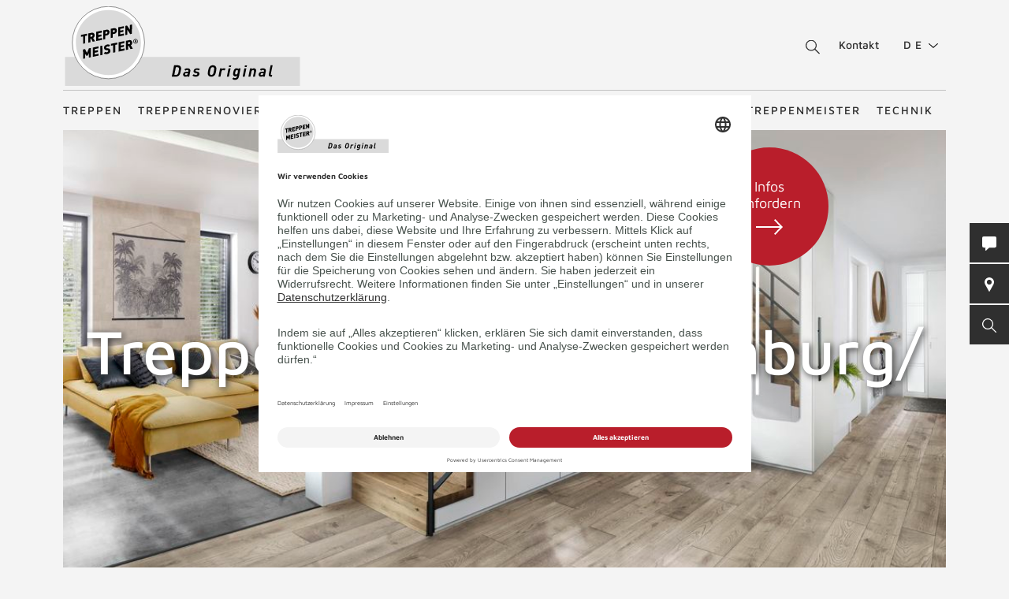

--- FILE ---
content_type: text/html; charset=UTF-8
request_url: https://www.treppenmeister.com/de/s/treppen-lauenburg-elbe/
body_size: 54088
content:
<!DOCTYPE html>
<html lang="de">
    <head>
        <meta charset="UTF-8">
        <meta name="viewport" content="width=device-width, initial-scale=1">

        <title>Treppenbauer in Lauenburg/ Elbe – Individuelle Treppen von Treppenmeister</title>
                    <meta name="description" content="Treppenbau und Treppenrenovierung in Lauenburg/ Elbe – individuelle, sichere und langlebige Treppen für Neubau und Altbau">
                
                    <meta name="robots" content="index,follow">
        
        <meta property="og:type" content="article" />
        <meta property="og:title" content=": Treppenbauer in %city% – Individuelle Treppen von Treppenmeister TREPPENMEISTER" />
                    <meta property="og:description" content="Treppenbau und Treppenrenovierung in Lauenburg/ Elbe – individuelle, sichere und langlebige Treppen für Neubau und Altbau" />
            
                <link rel="canonical" href="https://www.treppenmeister.com/de/s/treppen-lauenburg-elbe/">
        <style>.async-hide { opacity: 0 !important}</style>
    <script type="text/plain" data-usercentrics="Google Tag Manager">
        (function(a,s,y,n,c,h,i,d,e){s.className+=' '+y;
            h.end=i=function(){s.className=s.className.replace(RegExp(' ?'+y),'')};
            (a[n]=a[n]||[]).hide=h;setTimeout(function(){i();h.end=null},c);
        })(window,document.documentElement,'async-hide','dataLayer',4000,{'GTM-NSVLPJ':true});
    </script>
            <meta name="google-site-verification" content="Weh-SyTAX6DHfuCTJYkcHl5qImCWc2V3GPT3lwpOOd4">

                <link rel="stylesheet" href="/assets/build/css/app_default.zsbBy0T04Ab+TcXSCibn.css">
    
        <link rel="shortcut icon" href="/assets/build/favicon.JoHEJF5RvQUjKQwA+BZ6.ico">
        <link rel="icon" sizes="16x16 32x32 48x48" href="/assets/build/favicon.JoHEJF5RvQUjKQwA+BZ6.ico">
        <link rel="apple-touch-icon-precomposed" sizes="152x152" href="/assets/build/favicon-152.ZazA0gRD8tXNsO+1jCQd.png">
        <meta name="msapplication-TileImage" content="/assets/build/favicon-144.bQW5FWlwWOPHoX4tRiU7.png">
        <meta name="msapplication-TileColor" content="#fff">
        <meta name="msapplication-config" content="none"><script id="usercentrics-cmp" src="https://app.usercentrics.eu/browser-ui/latest/loader.js" data-settings-id="1zrEM4udm" async></script><script type='text/plain' data-usercentrics='Google Tag Manager'>window.dataLayer=window.dataLayer || [];function gtag(){dataLayer.push(arguments);}gtag('consent','default',{ad_user_data:'denied',ad_personalization:'denied',ad_storage:'denied',analytics_storage:'denied',wait_for_update: 2000});gtag('set','ads_data_redaction',true);(function(w,d,s,l,i){w[l]=w[l]||[];w[l].push({'gtm.start':new Date().getTime(),event:'gtm.js'});var f=d.getElementsByTagName(s)[0],j=d.createElement(s),dl=l!='dataLayer'?'&l='+l:'';j.async=true;j.src='https://dt.treppenmeister.com/dt.js?id='+i+dl;f.parentNode.insertBefore(j,f);})(window,document,'script','dataLayer',"GTM-NSVLPJ");</script><script src="https://www.treppenmeister.com/hc_scripts/oti.js?cid=5222&skip_track=1" defer async type='text/plain' data-usercentrics='OWAPro'></script><script src="https://api.webthrust.com/toolbox.js?wid=5bddfd633d9442e698250ec70abca518&url=https%3A%2F%2Fwww.treppenmeister.com%2Fde%2Fs%2Ftreppen-lauenburg-elbe%2F" defer async type='text/plain' data-usercentrics='Webthrust'></script></head>
    <body  ><script type="text/plain" data-usercentrics="OWAPro">
            window.hc_tm = window.hc_tm || [];
            window.hc_tm.push({
                "e": "track",
                "p": {"page_type": "other"}
            });
        </script>            <div class="service-navigation">
            <a class="logo image-container" href="https://www.treppenmeister.com/de/"><img src="/de/api/dateiverwaltung/file/145/b5e3d5b50bd686ab70bd6db6e89f207d12d92cc0/" alt="Treppenmeister" title="Treppenmeister" class="image-logo image-sizing-fill-height">
                <span>Treppenmeister - Das Original</span>
            </a>
                                        <div id="content-search" class="content-search" data-page="1002" data-application-language="1" data-search-route-name="search.content">
    <button type="button" class="toggle-search-button">Suche</button>
    <div class="content-search-input-container">
        <button type="button" class="close-search-button"></button>
        <input class="content-search-input" placeholder="Suche" name="q" type="text">
    </div>
    <div class="content-search-overlay">
        <div class="spinner">
            <div class="spinner-circle"></div>
            <div class="spinner-label">Lädt…</div>
        </div>
        <div class="content-search-content"></div>
    </div>
</div>

            <button type="button" id="contact-request-popup-opener" class="contact-request-popup-opener">Kontakt</button>                                                <div class="language-dropdown">
            <ul role="menu">
            
                <li role="menuitem" class="is-active first">        <span>de</span>        
    </li>

    
                <li role="menuitem">        <a href="https://www.treppenmeister.com/at/">at</a>        
    </li>

    
                <li role="menuitem">        <a href="https://www.treppenmeister.com/ch/">ch</a>        
    </li>

    
                <li role="menuitem">        <a href="https://www.treppenmeister.com/en/">en</a>        
    </li>

    
                <li role="menuitem">        <a href="https://www.treppenmeister.com/fr/">fr</a>        
    </li>

    
                <li role="menuitem">        <a href="https://www.treppenmeister.com/it/">it</a>        
    </li>

    
                <li role="menuitem">        <a href="https://www.treppenmeister.com/nl/">nl</a>        
    </li>

    
                <li role="menuitem" class="last">        <a href="https://www.treppenmeister.com/pl/">pl</a>        
    </li>


    </ul>

</div>

                                    </div>
        <nav class="main-navigation main-navigation-mega-dropdown">
            <div class="main-navigation-top-level">        <ul class="main-navigation">
            
                            <li class="first">        <a href="https://www.treppenmeister.com/de/treppen/">Treppen</a>                <ul class="menu_level_1">
            
                            <li class="first">        <a href="https://www.treppenmeister.com/de/holztreppen/">Holztreppen</a>                <ul class="menu_level_2">
            
                <li class="first last">        <a href="https://www.treppenmeister.com/de/systemtreppe/">Systemtreppen</a>        
    </li>


    </ul>

    </li>

    
                <li>        <a href="https://www.treppenmeister.com/de/faltwerktreppen/">Faltwerktreppen</a>        
    </li>

    
                <li>        <a href="https://www.treppenmeister.com/de/kragarmtreppen/">Kragarmtreppen</a>        
    </li>

    
                <li>        <a href="https://www.treppenmeister.com/de/stahltreppen/">Stahltreppen</a>        
    </li>

    
                <li>        <a href="https://www.treppenmeister.com/de/wangentreppen/">Wangentreppen</a>        
    </li>

    
                <li>        <a href="https://www.treppenmeister.com/de/bolzentreppen/">Bolzentreppen</a>        
    </li>

    
                <li>        <a href="https://www.treppenmeister.com/de/stauraum-unter-treppe/">Stauraum unter der Treppe</a>        
    </li>

    
                <li>        <a href="https://www.treppenmeister.com/de/treppen-mit-stauraum/">Nutzraumtreppen</a>        
    </li>

    
                <li>        <a href="https://www.treppenmeister.com/de/wendeltreppen/">Wendeltreppen</a>        
    </li>

    
                <li>        <a href="https://www.treppenmeister.com/de/laminattreppen/">Laminattreppen</a>        
    </li>

    
                <li>        <a href="https://www.treppenmeister.com/de/raumspartreppen/">Raumspartreppen</a>        
    </li>

    
                <li>        <a href="https://www.treppenmeister.com/de/klapptreppen/">Klapptreppen</a>        
    </li>

    
                <li>        <a href="https://www.treppenmeister.com/de/rohbautreppen-holz/">Holz-Rohbautreppe statt Beton</a>        
    </li>

    
                <li>        <a href="https://www.treppenmeister.com/de/betontreppen/">Betontreppen</a>        
    </li>

    
                <li>        <a href="https://www.treppenmeister.com/de/stufen-auf-beton/">Stufen auf Beton</a>        
    </li>

    
                <li>        <a href="https://www.treppenmeister.com/de/f-30-holztreppen/">F 30 Holztreppen</a>        
    </li>

    
                <li>        <a href="https://www.treppenmeister.com/de/barrierefreie-treppen/" target="_blank" rel="noopener noreferrer">Barrierefreie Treppen</a>        
    </li>

    
                <li class="last">        <a href="https://www.treppenmeister.com/de/bautreppen/">Bautreppen</a>        
    </li>


    </ul>

    </li>

    
                            <li>        <a href="https://www.treppenmeister.com/de/treppenrenovierung/">Treppenrenovierung</a>                <ul class="menu_level_1">
            
                <li class="first">        <a href="https://www.treppenmeister.com/de/treppentausch/">Treppentausch</a>        
    </li>

    
                <li>        <a href="https://www.treppenmeister.com/de/dachausbau/">Dachausbau</a>        
    </li>

    
                <li>        <a href="https://www.treppenmeister.com/de/kellerausbau/">Kellerausbau</a>        
    </li>

    
                <li>        <a href="https://www.treppenmeister.com/de/bodenluken/">Bodenluken</a>        
    </li>

    
                <li>        <a href="https://www.treppenmeister.com/de/treppencheck/">Treppencheck</a>        
    </li>

    
                <li>        <a href="https://www.treppenmeister.com/de/treppenstufen-renovieren/">Stufen renovieren</a>        
    </li>

    
                            <li>        <a href="https://www.treppenmeister.com/de/treppengelaender/">Treppengeländer</a>                <ul class="menu_level_2">
            
                <li class="first">        <a href="https://www.treppenmeister.com/de/gelaender-mit-glas/">Geländer mit Glas</a>        
    </li>

    
                <li>        <a href="https://www.treppenmeister.com/de/gelaender-mit-holz/">Geländer mit Holz</a>        
    </li>

    
                <li>        <a href="https://www.treppenmeister.com/de/gelaender-mit-stahl/">Geländer mit Stahl</a>        
    </li>

    
                <li class="last">        <a href="https://www.treppenmeister.com/de/bruestungsgelaender/">Brüstungsgeländer</a>        
    </li>


    </ul>

    </li>

    
                            <li class="last">        <span>Treppensicherheit</span>                <ul class="menu_level_2">
            
                <li class="first">        <a href="https://www.treppenmeister.com/de/barrierefreie-treppen/">Barrierefreie Treppen</a>        
    </li>

    
                <li>        <a href="https://www.treppenmeister.com/de/treppenbeleuchtung/">Treppenbeleuchtung</a>        
    </li>

    
                <li class="last">        <a href="https://www.treppenmeister.com/de/kindersicherheit-bei-treppen/">Kindersicherheit bei Treppen</a>        
    </li>


    </ul>

    </li>


    </ul>

    </li>

    
                <li>        <a href="https://www.treppenmeister.com/de/galerie/">Treppen Ideen</a>        
    </li>

    
                            <li>        <a href="https://www.treppenmeister.com/de/nachhaltigkeit/">Nachhaltigkeit</a>                <ul class="menu_level_1">
            
                <li class="first last">        <a href="https://www.treppenmeister.com/de/qng-ready/">QNG-ready</a>        
    </li>


    </ul>

    </li>

    
                            <li>        <a href="https://www.treppenmeister.com/de/treppenexperten/">Treppenmeister vor Ort</a>                <ul class="menu_level_1">
            
                <li class="first">        <a href="https://www.treppenmeister.com/de/treppenstudio/">Treppenstudios</a>        
    </li>

    
                <li>        <a href="https://www.treppenmeister.com/de/regionale-produktion/">regionale Produktion</a>        
    </li>

    
                            <li class="last">        <a href="https://www.treppenmeister.com/de/stellenangebote/">Stellenangebote</a>                <ul class="menu_level_2">
            
                <li class="first">        <a href="https://www.treppenmeister.com/de/ausbildung/">Ausbildung beim Treppenexperten m/w/d</a>        
    </li>

    
                <li>        <a href="https://www.treppenmeister.com/de/verkaeufer/">Verkäufer m/w/d</a>        
    </li>

    
                <li>        <a href="https://www.treppenmeister.com/de/monteur-treppen/">Monteur (m/w/d)</a>        
    </li>

    
                <li>        <a href="https://www.treppenmeister.com/de/tischlermeister/">Tischler/Schreinermeister (m/w/d)</a>        
    </li>

    
                <li class="last">        <a href="https://www.treppenmeister.com/de/schreiner-tischler/">Schreiner/Tischler (m/w/d)</a>        
    </li>


    </ul>

    </li>


    </ul>

    </li>

    
                            <li>        <a href="https://www.treppenmeister.com/de/treppenmeister/">Treppenmeister</a>                <ul class="menu_level_1">
            
                <li class="first">        <a href="https://www.treppen-pflege.de" target="_blank" rel="noopener noreferrer">Treppenpflege-Shop</a>        
    </li>

    
                            <li>        <span>Über Treppenmeister</span>                <ul class="menu_level_2">
            
                <li class="first">        <a href="https://www.treppenmeister.com/de/treppenhersteller-vor-ort/">Treppenhersteller vor Ort</a>        
    </li>

    
                <li>        <a href="https://www.treppenmeister.com/de/treppenmeister-die-marke/">Treppenmeister die Marke</a>        
    </li>

    
                <li>        <a href="https://www.treppenmeister.com/de/geniale-treppe/">Systemtreppe</a>        
    </li>

    
                <li class="last">        <a href="https://www.treppenmeister.com/de/chronik/">Chronik</a>        
    </li>


    </ul>

    </li>

    
                            <li>        <a href="https://www.treppenmeister.com/de/karriere-bei-treppenmeister/">Karriere in der Treppenmeister Zentrale</a>                <ul class="menu_level_2">
            
                <li class="first last">        <a href="https://www.treppenmeister.com/de/social-media/">Social Media m/w/d</a>        
    </li>


    </ul>

    </li>

    
                            <li class="last">        <a href="https://www.treppenmeister.com/de/partnerschaft/">Partnerschaft</a>                <ul class="menu_level_2">
            
                <li class="first">        <a href="https://www.treppenmeister.com/de/leistungen/">Leistungen</a>        
    </li>

    
                <li>        <a href="https://www.treppenmeister.com/de/massstaebe/">Maßstäbe</a>        
    </li>

    
                <li>        <a href="https://www.treppenmeister.com/de/partner-werden/">Partner werden</a>        
    </li>

    
                <li class="last">        <a href="https://www.treppenmeister.com/de/partner-statements/">Partner Statements</a>        
    </li>


    </ul>

    </li>


    </ul>

    </li>

    
                            <li class="last">        <a href="https://www.treppenmeister.com/de/firmenkunden/">Technik</a>                <ul class="menu_level_1">
            
                            <li class="first">        <span>Treppentechnik</span>                <ul class="menu_level_2">
            
                <li class="first">        <a href="https://www.treppenmeister.com/de/din-18065/">DIN 18065</a>        
    </li>

    
                <li>        <a href="https://www.treppenmeister.com/de/schrittmass-und-steigung/">Schrittmaß und Steigung</a>        
    </li>

    
                <li>        <a href="https://www.treppenmeister.com/de/schallschutz/">Schallschutz</a>        
    </li>

    
                <li>        <a href="https://www.treppenmeister.com/de/treppen-brandschutz/">Treppen-Brandschutz</a>        
    </li>

    
                <li>        <a href="https://www.treppenmeister.com/de/forschungs-und-entwicklungszentrum/">Forschungs- und Entwicklungszentrum</a>        
    </li>

    
                <li class="last">        <a href="https://www.treppenmeister.com/de/systemtreppe/">Systemtreppe</a>        
    </li>


    </ul>

    </li>

    
                            <li>        <a href="https://www.treppenmeister.com/de/cad-grundrisse/">CAD Grundrisse</a>                <ul class="menu_level_2">
            
                <li class="first">        <a href="https://www.treppenmeister.com/de/gerade-treppen/">gerade Treppen</a>        
    </li>

    
                <li>        <a href="https://www.treppenmeister.com/de/viertelgewendelt/">viertelgewendelt</a>        
    </li>

    
                <li>        <a href="https://www.treppenmeister.com/de/halbgewendelt/">halbgewendelt</a>        
    </li>

    
                <li class="last">        <a href="https://www.treppenmeister.com/de/sonderformen/">Sonderformen</a>        
    </li>


    </ul>

    </li>

    
                <li>        <a href="https://www.treppenmeister.com/de/europaeische-zulassung/">Zulassungen</a>        
    </li>

    
                <li>        <a href="https://www.treppenmeister.com/de/klimaschutz/">Klimaschutz</a>        
    </li>

    
                <li>        <a href="https://www.treppenmeister.com/de/treppengrundrisse/">Treppengrundrisse</a>        
    </li>

    
                <li>        <a href="https://www.treppenmeister.com/de/ausschreibungstexte/">Ausschreibungstexte</a>        
    </li>

    
                <li>        <a href="https://www.treppenmeister.com/de/treppenlexikon/">Treppenlexikon</a>        
    </li>

    
                <li class="last">        <a href="https://www.treppenmeister.com/de/qng-ready/" target="_blank" rel="noopener noreferrer">QNG-ready</a>        
    </li>


    </ul>

    </li>


    </ul>

            </div>
            <div class="main-navigation-submenu-popup">
                <div class="main-navigation-submenu-wrapper">
                    <div class="main-navigation-submenu"></div>
                </div>
            </div>
        </nav>
    <div class="service-bar"><button type="button" class="service-bar-button contact-request-popup-opener" data-contact-page-url="https://www.treppenmeister.com/de/kontakt/">
        <span class="button-text">Kontakt/Prospekt</span>
        <i class="button-icon"><svg xmlns="http://www.w3.org/2000/svg" viewBox="0 0 17.778 17.778"><path d="M15.873 0H1.9A1.9 1.9 0 0 0 0 1.907v10.159a1.9 1.9 0 0 0 1.9 1.9h2.259l-.345 3.1a.635.635 0 0 0 1.056.542l4.052-3.646h6.952a1.9 1.9 0 0 0 1.9-1.9V1.907A1.9 1.9 0 0 0 15.873 0z" fill="#fff"/></svg></i>
    </button><a class="service-bar-button partner-search-button" href="https://www.treppenmeister.com/de/treppenexperten/">
            <span class="button-text">Treppenmeister vor Ort</span>
            <span>
                <span class="button-text-mobile">Treppenmeister vor Ort</span>
                <i class="button-icon"><svg xmlns="http://www.w3.org/2000/svg" viewBox="0 0 15.076 22.613"><path d="M7.538 0A7.539 7.539 0 0 0 .905 11.12l6.22 11.251a.471.471 0 0 0 .825 0l6.223-11.254A7.539 7.539 0 0 0 7.538 0zm0 11.307a3.769 3.769 0 1 1 3.769-3.769 3.773 3.773 0 0 1-3.77 3.769z" fill="#fff"/></svg></i>
            </span>
        </a><button type="button" class="service-bar-button toggle-search-button">
        <span class="button-text">Suche</span>
        <span>
            <span class="button-text-mobile">Suche</span>
            <i class="button-icon"><svg xmlns="http://www.w3.org/2000/svg" viewBox="0 0 14 14"><path d="M13.899 13.14l-4.2-4.2a5.47 5.47 0 1 0-4.2 2 6.15 6.15 0 0 0 3.5-1.2l4.1 4.1a.85.85 0 0 0 .8 0 .483.483 0 0 0 0-.7zm-8.4-3.2a4.5 4.5 0 1 1 4.5-4.5 4.48 4.48 0 0 1-4.5 4.5z" fill="#fff"/></svg></i>
        </span>
    </button>
</div>

<div class="contact-request-popup-backdrop">
    <div class="contact-request-popup"><h2 class="popup-title">Jetzt Treppen-Infos anfordern</h2><button type="button" class="popup-close"></button><form name="contact_request_form" method="post" action="/de/api/core/contact-request/page/1/" id="contact-request-popup" class="form contact-request-form"><div class="form-row"><div class="form-element is-short form-element-choices">
            <div class="form-widget"><label class="form-label"><span>Anrede</span></label><div class="form-control">        <label class="form-choice-label"><input type="radio" id="contact_request_form_salutation_0" name="contact_request_form[salutation]" value="female" /><span></span>
            Frau
        </label>
            <label class="form-choice-label"><input type="radio" id="contact_request_form_salutation_1" name="contact_request_form[salutation]" value="male" /><span></span>
            Herr
        </label>
    </div>
            </div></div></div>
            <div class="form-row form-row-2-2"><div class="form-element  ">
            <div class="form-widget"><label class="form-label" for="contact_request_form_firstName"><span>Vorname</span></label><div class="form-control"><input type="text" id="contact_request_form_firstName" name="contact_request_form[firstName]" class="form-input" /></div>
            </div></div><div class="form-element  ">
            <div class="form-widget"><label class="form-label required" for="contact_request_form_lastName"><span>Nachname</span></label><div class="form-control"><input type="text" id="contact_request_form_lastName" name="contact_request_form[lastName]" required="required" class="form-input" /></div>
            </div></div></div>
            <div class="form-row form-row-2-2"><div class="form-element  ">
            <div class="form-widget"><label class="form-label" for="contact_request_form_company"><span>Firma</span></label><div class="form-control"><input type="text" id="contact_request_form_company" name="contact_request_form[company]" class="form-input" /></div>
            </div></div><div class="form-element  ">
            <div class="form-widget"><label class="form-label required" for="contact_request_form_street"><span>Straße</span></label><div class="form-control"><input type="text" id="contact_request_form_street" name="contact_request_form[street]" required="required" class="form-input" /></div>
            </div></div></div>
            <div class="form-row form-row-2-2"><div class="form-element  ">
            <div class="form-widget"><label class="form-label required" for="contact_request_form_zip"><span>PLZ</span></label><div class="form-control"><input type="text" id="contact_request_form_zip" name="contact_request_form[zip]" required="required" class="form-input" /></div>
            </div></div><div class="form-element  ">
            <div class="form-widget"><label class="form-label required" for="contact_request_form_city"><span>Stadt</span></label><div class="form-control"><input type="text" id="contact_request_form_city" name="contact_request_form[city]" required="required" class="form-input" /></div>
            </div></div></div>
            <div class="form-row form-row-2-2"><div class="form-element  ">
            <div class="form-widget"><label class="form-label required" for="contact_request_form_phone"><span>Telefon</span></label><div class="form-control"><input type="text" id="contact_request_form_phone" name="contact_request_form[phone]" required="required" class="form-input" /></div>
            </div></div><div class="form-element  ">
            <div class="form-widget"><label class="form-label required" for="contact_request_form_email"><span>E-Mail-Adresse</span></label><div class="form-control"><input type="email" id="contact_request_form_email" name="contact_request_form[email]" required="required" class="form-input" /></div>
            </div></div></div>
            <div class="form-row form-row-2-2"><div class="form-element  ">
            <div class="form-widget"><label class="form-label" for="contact_request_form_additionalInformation"><span>Anmerkung</span></label><div class="form-control"><textarea id="contact_request_form_additionalInformation" name="contact_request_form[additionalInformation]" class="form-input"></textarea></div>
            </div></div><div class="form-element  form-element-select">
            <div class="form-widget"><label class="form-label" for="contact_request_form_interest"><span>Interesse</span></label><div class="form-control"><select id="contact_request_form_interest" name="contact_request_form[interest]" class="enhanced-select"><option value="" selected="selected">Interesse</option><option value="Treppenrenovierung">Treppenrenovierung</option><option value="Bodenluke">Bodenluke</option><option value="Neubau">Neubau</option><option value="Stauraum unter der Treppe">Stauraum unter der Treppe</option><option value="Dachausbau">Dachausbau</option><option value="Kellerausbau">Kellerausbau</option><option value="Treppengeländer">Treppengeländer</option></select></div>
            </div></div></div>
            <div class="form-row form-row-checkbox">        <div class="form-element  form-element-choices">
            <div class="form-control">
                <label class="form-choice-label"><input type="checkbox" id="contact_request_form_stairsRenewal" name="contact_request_form[stairsRenewal]" value="1" /><span></span>Ich interessiere mich für Treppenrenovierung.</label>
            </div>
        </div></div><div class="form-row form-row-checkbox">        <div class="form-element  form-element-choices">
            <div class="form-control">
                <label class="form-choice-label"><input type="checkbox" id="contact_request_form_acceptPrivacyPolicy" name="contact_request_form[acceptPrivacyPolicy]" required="required" value="1" /><span></span>Ich akzeptiere die <a href="https://www.treppenmeister.com/de/datenschutz/" class="form-checkbox-link" target="_blank" rel="noopener">Datenschutzerklärung</a> und möchte die angeforderten Informationen erhalten. Ich kann diese Einwilligung jederzeit für die Zukunft widerrufen.<br />
</label>
            </div>
        </div></div><input type="hidden" id="contact_request_form_recaptcha" name="contact_request_form[recaptcha]" class="form-input" /><input type="hidden" id="contact_request_form__token" name="contact_request_form[_token]" class="form-input" value="3d93d8ca53577b5.LoVo8IeogdSuC1wKCWISQv2DFIs1Cmxx0LhN3FW1Pvk.ec4hxb73suHoYSZzRBVEE4zJYMlWfQUeqsoBuW3FCMp3wCWltNix4MFECQ" /><input type="hidden" id="contact_request_form_referer" name="contact_request_form[referer]" value="" class="form-input" /><input type="hidden" id="contact_request_form_honey" name="contact_request_form[honey]" class="form-input" /><div class="form-row button-row">
            <button type="submit" class="button btn-white">ANFRAGE ABSCHICKEN</button>
            <div class="required-fields-info">Pflichtfelder</div>
        </div>
    </form></div>
</div>
        <div class="page-header-container">
        <div class="page-header ">
            
            <a class="logo" href="https://www.treppenmeister.com/de/">
            <div class="image-container"><img src="/de/api/dateiverwaltung/file/145/b5e3d5b50bd686ab70bd6db6e89f207d12d92cc0/" alt="" title="" loading="lazy" class="image image-sizing-fill"></div>
            <div class="slogan">Treppenmeister - Das Original</div>
        </a>
    
            <div class="page-header-images">
                                    <div class="page-header-image"><div class="image-container"><img src="/de/api/dateiverwaltung/file/12747/dfb155c2a3e9ee06db97eb26a79a57ff7dda40fbe6aab80828977e9a40504430/" alt="Viertelgewendelte Faltwerktreppe mit maßgefertigtem Schrank unter der Treppe" title="Faltwerktreppe mit Schrank Treppenmeister Linera 762c" loading="lazy" class="image image-sizing-cover"></div><a class="action-button page-header-action-button" href="https://www.treppenmeister.com/de/kontakt/">Infos anfordern<svg class="action-button-arrow" xmlns="http://www.w3.org/2000/svg" viewBox="500 1048.642 21.291 12.27"><path d="M0,15.277l6.135,6.014,6.135-6.014-.842-.842L6.736,19.006V0h-1.2V19.006L.842,14.435Z" transform="translate(500 1060.911) rotate(-90)"/></svg></a>                        <header class="page-header-intro headline-color-type-light">
                                                                    <h1>Treppenbauer in Lauenburg/ Elbe</h1>                                                                                    <a class="action-button page-header-action-button mobile" href="https://www.treppenmeister.com/de/kontakt/">Infos anfordern<svg class="action-button-arrow" xmlns="http://www.w3.org/2000/svg" viewBox="500 1048.642 21.291 12.27"><path d="M0,15.277l6.135,6.014,6.135-6.014-.842-.842L6.736,19.006V0h-1.2V19.006L.842,14.435Z" transform="translate(500 1060.911) rotate(-90)"/></svg></a>                        </header>
                    </div>
                            </div>
        </div>
                    </div>

        <div class="block-default block-text">
        <header>
            <h2>Lauenburg/ Elbe</h2>
        </header>
        <div class="content">
                                    <h2>Ihr verlässlicher Partner für Treppenrenovierung in Lauenburg/ Elbe</h2>
<p>Eine professionelle <a href="https://www.treppenmeister.com/de/treppenrenovierung/"><strong>Treppenrenovierung</strong></a> ist ideal, wenn Ihre bestehende Treppe in die Jahre gekommen ist. Durch eine Renovierung lassen sich Schwachstellen beheben und Ihre Treppe erstrahlt wieder im neuen Glanz.
  </p>
<p>Als <strong>Treppenbauer in Lauenburg/ Elbe </strong>stehen wir von Treppenmeister Ihnen mit regionalen Partnern, handwerklichem Know-how und innovativer, nachhaltiger Treppenproduktion zur Seite. Unser Treppenmeister  <strong><a href="https://www.treppenmeister.com/de/derstappen/" target="_blank">Derstappen</a> </strong>ist seit Jahren Experte für Treppen im Raum Lauenburg/ Elbe. Sie kombinieren traditionelle Schreinerkunst mit modernster Technik, um Treppen mit dem höchsten Anspruch an Qualität und Sicherheit zu realisieren. Jede Treppe ist ein Unikat, maßgefertigt nach den Wünschen unserer Kunden.
  </p>
<p>Dabei spielt es keine Rolle, ob Sie nur einzelne Elemente wie Stufen oder Geländer erneuern oder eine<strong> umfassende Modernisierung </strong>wünschen. Wir können vorhandene Stufen überarbeiten, neue Beläge auftragen oder einzelne Bauteile komplett austauschen. Von modernen Glasgeländern über elegante Holzkombinationen bis zu stilvollen LED-Akzenten passen wir Ihre Treppe genau an Ihr Wohnumfeld an.
  </p>
<p>Treppenmeister <strong><a href="https://www.treppenmeister.com/de/derstappen/" target="_blank">Derstappen</a> </strong>vor Ort</p>
<h2>Treppen nach Maß bestellen – modern, sicher &amp; langlebig</h2>
<p>Eine Treppe ist weit mehr als nur ein Weg zwischen zwei Stockwerken. Sie kann Ausdruck von Stil sein, Sicherheit vermitteln und durch ihre Qualität viele Jahre bestehen. Wer sich für eine <a href="https://www.treppenmeister.com/de/treppen/"><strong></strong></a><a href="https://www.treppenmeister.com/de/treppen/">Treppe nach Maß </a>entscheidet, erhält ein Unikat, das genau auf die eigenen Räume zugeschnitten ist. Bei Treppenmeister entstehen solche Treppen mit viel Leidenschaft und handwerklichem Können. Jede wird<strong> individuell geplant</strong>, <strong>exakt angepasst </strong>und aus <strong>hochwertigen Materialien </strong>gefertigt.
  </p>
<p>Ob moderne <a href="https://www.treppenmeister.com/de/kragarmtreppen/"><strong></strong></a><strong><a href="https://www.treppenmeister.com/de/kragarmtreppen/">Kragarmtreppen</a></strong>, elegante <a href="https://www.treppenmeister.com/de/faltwerktreppen/"><strong></strong></a><strong><a href="https://www.treppenmeister.com/de/faltwerktreppen/">Faltwerktreppen</a> </strong>oder klassische <a href="https://www.treppenmeister.com/de/holztreppen/"><strong></strong></a><strong><a href="https://www.treppenmeister.com/de/holztreppen/">Holzwangentreppe</a> </strong>– die Vielfalt an Möglichkeiten erlaubt es, Ästhetik und Funktion perfekt zu verbinden. Sie bestimmen Form, Stil und Material, und am Ende entsteht eine Treppe, die nicht nur passt, sondern Ihr Zuhause neu definiert und Teil Ihres Wohngefühls wird.
  </p>
<p>Dabei steht Sicherheit immer an erster Stelle. Jede Treppe von Treppenmeister trägt eine <strong>CE-Zulassung </strong>und erfüllt alle relevanten Normen. So vermeiden Sie Risiken und erhalten ein langlebiges Bauprodukt, auf das Sie sich Tag für Tag verlassen können.
</p>
<p></p>
<h2>Qualität, Sicherheit, Nachhaltigkeit – was uns einzigartig macht<span></span><span></span></h2>
<p></p>
<p>Unsere Treppen werden<strong> regional in eigener Fertigung</strong> durch fachkundige Tischler und Schreiner produziert. Dank moderner, teils computergesteuerter Technik entstehen hochwertige, maßgenaue Treppen. Unsere Ansprüche an Design und Präzision sind kompromisslos.
</p>
<p></p>
<h3>Zertifizierte Sicherheit &amp; Qualität</h3>
<p><span></span>Nur ausgewählte Treppenmeister-Partner dürfen <a href="https://www.treppenmeister.com/de/europaeische-zulassung/"><strong></strong></a><strong><a href="https://www.treppenmeister.com/de/europaeische-zulassung/">CE-zertifizierte Treppen</a></strong> produzieren. So auch unsere zuverlässigen <strong>Treppenbauer </strong> <a href="https://www.treppenmeister.com/de/derstappen/" target="_blank">Derstappen</a><span></span>. Das bedeutet: Ihre neue Treppe entspricht sämtlichen gesetzlichen Anforderungen und technischen Standards – für maximale Sicherheit und Rechtssicherheit.</p>
<h3>Nachhaltigkeit als Haltung</h3>
<p></p>
<p><a href="https://www.treppenmeister.com/de/nachhaltigkei"><strong><span></span></strong></a><strong><a href="https://www.treppenmeister.com/de/nachhaltigkeit/">Nachhaltigkeit</a> </strong>ist die Prämisse unserer Treppenrenovierungen. Holz als <strong>natürlicher Werkstoff </strong>ist langlebig, CO₂-speichernd, recycelbar und gesundheitlich unbedenklich. Unsere Treppen sind daher treue Alltagsbegleiter und klimafreundlich zugleich.
  </p>
<p>Mit unserem TÜV-zertifizierten Konfigurator können Sie die CO₂-Bilanz Ihrer Treppe berechnen und erhalten dafür ein Zertifikat. Bei Treppenmeister gibt es nicht nur schöne Bodenbeläge, sondern auch Lösungen, die die Umwelt schonen und gleichzeitig Ihre Immobilie aufwerten.
</p>
<h2>Wann sich eine Treppenrenovierung lohnt</h2>
<p>Auch die robusteste Treppe bleibt nicht ewig wie neu. Abnutzungen, lockere Geländer oder fehlende Stabilität können die Sicherheit beeinträchtigen und mindern den Wohnkomfort. Statt sich mit diesen Einschränkungen zu arrangieren, können Sie Ihre Treppe durch eine Treppenrenovierung wieder zu einem echten Schmuckstück machen.
  </p>
<ul><li><strong>Sicher unterwegs:</strong> Lose Stufen oder instabile Geländer stellen ein Risiko dar. Nach einer Überarbeitung durch unsere Fachleute ist Ihre Treppe wieder zuverlässig begehbar.
  </li><li><strong>Neuer Charakter für Ihr Zuhause:</strong> Ob modernes Glas, edles Holz oder eine Kombination verschiedener Materialien – Ihre Treppe bekommt ein frisches Erscheinungsbild, das zu Ihrem Wohnstil passt.
  </li><li><strong>Mehr Komfort durch Extras:</strong> Beleuchtungslösungen oder neue Handläufe erhöhen nicht nur die Sicherheit, sondern schaffen auch ein angenehmes Ambiente.
  </li><li><strong>Investition mit Mehrwert:</strong> Eine instandgesetzte Treppe hält länger, spart Folgekosten und steigert gleichzeitig den Wert Ihrer Immobilie.
</li></ul>
<h2>So modernisieren wir Treppen in Lauenburg/ Elbe– von der Stufe bis zur Brüstung</h2>
<p>Jede Treppe hat ihre eigene Geschichte: Material, Zustand und Ihr Zielbild bestimmen den richtigen Weg. Wir prüfen vor Ort, ob eine behutsame Auffrischung genügt oder ob konstruktive Eingriffe sinnvoll sind. Aus diesen Bausteinen stellen wir Ihr <strong>individuelles Renovierungskonzept </strong>zusammen:
  </p>
<ul><li><strong>Stufe überarbeiten:</strong> Abgenutzte Stufen können wir abschleifen, neu versiegeln oder mit hochwertigen Belägen wie Massivholz, Laminat oder Parkett versehen. Das schafft wieder eine sichere und schöne Oberfläche.
  </li><li><strong>Geländer modernisieren:</strong> Alte <a href="https://www.treppenmeister.com/de/treppengelaender/"><span></span></a><a href="https://www.treppenmeister.com/de/treppengelaender/">Treppengeländer</a> lassen sich durch moderne Varianten aus Glas, Reling oder schlichten Stäben ersetzen. Das verbessert Sicherheit und Design gleichermaßen.
  </li><li><strong>Podest auffrischen:</strong> Zunächst schauen wir uns an, in welchem Zustand sich das aktuelle Treppenpodest befindet. Risse oder abgenutzte Stellen beheben wir durch Spachteln, Schleifen und Lackieren. Bei größeren Schäden erneuern wir es komplett – je nach Wunsch mit Materialien wie Holz, Fliesen oder Beton.
  </li><li><strong>Treppenwange und Brüstung neuen Glanz verleihen: </strong>Auch hier frischen unsere Treppenbauer in Lauenburg/ Elbe die Treppenwange durch Abschleifen oder Lack wieder auf. In einigen Fällen kommen wir nicht drumherum, Teile der <a href="https://www.treppenmeister.com/de/treppentausch/"><span></span></a><a href="https://www.treppenmeister.com/de/treppentausch/">Treppenwange auszutauschen</a> oder zu verstärken. Eine Verkleidung mit Holz, Glas und Metall ist ebenfalls möglich.
</li></ul>
<p></p>
<h2>Treppenrenovierung oder Neubau: Wann ist eine neue Treppe die bessere Wahl?</h2>
<p>Nicht immer ist eine Treppenrenovierung die beste Lösung. Gerade bei sehr alten oder stark beschädigten Treppen lohnt es sich, gleich über einen Neubau nachzudenken.<br></p>
<p></p>
<ul><li><strong>Sanierung von Altbauten:</strong> Oft entspricht die bestehende Treppe weder den heutigen Sicherheitsstandards noch den gestalterischen Ansprüchen. Eine neue Treppe schafft Abhilfe.
  </li><li><strong>Architektonisches Statement:</strong> Mit einer modernen Treppe setzen Sie bewusst Akzente im Wohnraum. Sie ist nicht nur ein funktionales Bauelement, sondern prägt die gesamte Atmosphäre des Hauses. Eine markante Form, besondere Materialien oder eine klare Linienführung können Ihre Treppe zu einem echten Blickfang machen.
  </li><li><strong>Nachträgliche Aufwertung:</strong> Haben Sie beim Hausbau zunächst eine schlichte Treppe gesetzt, können Sie jetzt mit einer neuen Lösung Komfort und Design aufwerten.
</li></ul>
<h2>Kostenloser Treppen-Check in Lauenburg/ Elbe – wir sind für Sie da </h2>
<p>Bevor Sie mit Ihrer Treppenrenovierung in Lauenburg/ Elbe starten, bieten wir Ihnen den kostenlosen Treppen-Check (Wert 98 €). Ein erfahrener Treppenbauer prüft vor Ort die Stabilität, Abnutzung, Geländerfestigkeit und Sicherheit Ihrer Treppe. Auf dieser Basis erhalten Sie eine <strong>persönliche und unverbindliche Empfehlung</strong>, ob eine Renovierung ausreicht oder ein kompletter Austausch sinnvoll ist. <a href="https://www.treppenmeister.com/de/treppencheck/">Jetzt gratis anfordern</a>!
  </p>
<p>Ob Sie nur eine optische Auffrischung oder eine umfassende Modernisierung Ihrer Treppe wünschen – als <strong>Treppenbauer in Lauenburg/ Elbe</strong> bieten wir Ihnen handwerkliche Präzision, nachhaltige Materialien und individuelle Lösungen. Wir freuen uns auf Sie!</p>
<p><strong>Ihr Treppenmeister vor Ort  </strong><strong style="text-decoration-line: line-through;"><br></strong>Treppenmeister <strong><a href="https://www.treppenmeister.com/de/derstappen/" target="_blank">Derstappen</a> </strong> <br>Am Galgenberg 11 <br>19209 Lützow<br></p><p><a href="https://www.treppenmeister.com/de/kontakt/" class="button button-red">Jetzt Treppen-Infos anfordern</a></p>
<p></p>
            <p><a href="https://www.treppenmeister.com/de/derstappen/" class="button">Zum Partner</a></p>
        </div>
    </div>

            <button id="to-top" class="block-default to-top">NACH OBEN</button>
    
            
            <div class="site-footer-container block-default highlight-white">
    <div class="site-footer">
                    <a class="logo" href="https://www.treppenmeister.com/de/"><div class="image-container"><img src="/de/api/dateiverwaltung/file/145/b5e3d5b50bd686ab70bd6db6e89f207d12d92cc0/" alt="" title="" loading="lazy" class="image image-sizing-fill"></div>
                <span>Treppenmeister - Das Original</span>
            </a>
                <div class="footer-row footer-row-more-information">
            <div class="footer-columns">
                                    <div class="footer-column contact-info">
                        <h3>Kontakt</h3>
                        <p>Treppenmeister GmbH<br>
                                Emminger Straße 38<br>
                                71131 Jettingen<br>
                                <br><a href="tel:08007447443">0800 7447443</a><br><a href="mailto:info@treppenmeister.com">info@treppenmeister.com</a></p>
<p>WhatsApp <a href="https://wa.me/+491753854644" target="_blank">+491753854644</a></p></div>
                    <div class="footer-column">
                        <h3>TREPPEN</h3>
                        <ul>
                                                            <li><a href="https://www.treppenmeister.com/de/treppenrenovierung/">Treppenrenovierung</a></li>
                                                            <li><a href="https://www.treppenmeister.com/de/treppengrundrisse/">Treppengrundrisse</a></li>
                                                            <li><a href="https://www.treppenmeister.com/de/galerie/">Treppen Ideen</a></li>
                                                            <li><a href="https://www.treppenmeister.com/de/treppen/">Treppen</a></li>
                                                            <li><a href="https://www.treppenmeister.com/de/schrittmass-und-steigung/">Schrittmaß und Steigung</a></li>
                                                            <li><a href="https://www.treppenmeister.com/de/nachhaltigkeit/">Nachhaltigkeit</a></li>
                                                    </ul>
                    </div>
                                                                                
                    <div class="footer-column has-social-media-list">
                        <h3>FOLLOW US</h3>
                                                    <ul class="social-media-icon-list"><li class="icon-list-item">
                    <a class="item-link" href="https://www.facebook.com/treppenmeister" target="_blank" rel="noopener">
                        <img class="link-image" src="/assets/app/img/icons/facebook.eDfSvAJuQCpMDv5hCDvG.svg" alt="Facebook" title="Facebook">
                    </a>
                </li><li class="icon-list-item">
                    <a class="item-link" href="https://www.youtube.com/user/Treppenmeister" target="_blank" rel="noopener">
                        <img class="link-image" src="/assets/app/img/icons/youtube.mlykNe12IQyEozoh8f3c.svg" alt="YouTube" title="YouTube">
                    </a>
                </li><li class="icon-list-item">
                    <a class="item-link" href="https://www.pinterest.de/treppenmeister0519" target="_blank" rel="noopener">
                        <img class="link-image" src="/assets/app/img/icons/pinterest.HKFfoCMrnVdzUPoMfMnS.svg" alt="Pinterest" title="Pinterest">
                    </a>
                </li><li class="icon-list-item">
                    <a class="item-link" href="https://www.instagram.com/treppenmeister" target="_blank" rel="noopener">
                        <img class="link-image" src="/assets/app/img/icons/instagram.EBtB482Z2pPJz6pGYBKP.svg" alt="Instagram" title="Instagram">
                    </a>
                </li><li class="icon-list-item">
                    <a class="item-link" href="https://twitter.com/treppenmeister" target="_blank" rel="noopener">
                        <img class="link-image" src="/assets/app/img/icons/twitter.pMa8qV0WQpDFPdDAEtL+.svg" alt="Twitter" title="Twitter">
                    </a>
                </li></ul>
                                            </div>
                            </div>
        </div>
        <div class="footer-row">
            <div class="navigation-copyright">
                <p class="copyright">© 2026 Treppenmeister</p>        <ul class="site-footer-navigation">
            
                <li class="first">        <a href="https://www.treppenmeister.com/de/checklisten/">Checklisten</a>        
    </li>

    
                <li>        <a href="https://www.treppenmeister.com/de/impressum/">Impressum</a>        
    </li>

    
                <li>        <a href="https://www.treppenmeister.com/de/datenschutz/">Datenschutz</a>        
    </li>

    
                <li>        <a href="https://www.treppenmeister.com/de/datenschutz-soziale-netzwerke/">DS Soziale Netzwerke</a>        
    </li>

    
                <li>        <a href="https://www.treppenmeister.com/de/presse/">Presse</a>        
    </li>

    
                <li class="last">        <a href="https://www.treppenmeister.com/de/html-sitemap/">HTML Sitemap</a>        
    </li>


    </ul>

            </div>
        </div>
    </div>
</div>

    <script src="/assets/hosting/js/trackjs.js"></script><script>window.TrackJS && TrackJS.install({"token":"8f27ec10bd024c99bb691267b659806a","application":"treppenmeister-de","version":null,"console":{"display":false}})</script><script src="/assets/fosjsrouting/js/router.js"></script>
            <script src="/de/_js/js/routing?callback=fos.Router.setData"></script>
            <script defer src="/assets/layout/vendor/jquery-3.5.1.min.js"></script>
            <script src="/assets/build/js/polyfill.js"></script><script type="application/json" id="app-data">{"language":"de","translations":{"visit_partner":"Zum Partner","gallery.filter.no_matches":"Es konnten keine Impressionen mit den gew\u00e4hlten Filterkriterien gefunden werden.","gallery.filter.show_results":"{total_number_of_results} Treffer anzeigen","gallery.impressions.loading":"Impressionen werden geladen...","error.request":"Die Anfrage ist fehlgeschlagen. Bitte laden Sie die Seite neu und versuchen es noch einmal.","map.headline":"IHR TREPPENMEISTER","map.error.loading":"Karte konnte nicht geladen werden","map.opening_hours":"\u00d6ffnungszeiten","map.filter.no_matches":"Keinen Partner f\u00fcr PLZ {areaCode} gefunden.","page_tree.label.page.edit":"Seite bearbeiten","page_tree.label.page.content_edit":"Inhalte bearbeiten","page_tree.label.page.page_header":"Seitenheader","page_tree.label.page.page_footer":"Seitenfooter","page_tree.label.page.add_child":"Unterseite hinzuf\u00fcgen","page_tree.label.page.remove":"Seite l\u00f6schen","page_tree.label.page.copy":"Seite kopieren","page_tree.label.page.show_frontend":"Im Frontend anzeigen","page_tree.label.page.url":"URL","page_tree.label.page.created":"Seite erstellt","page_tree.label.page.last_modified":"Zuletzt bearbeitet","page_tree.label.page.saving":"Speichert...","page_tree.label.page.move_error":"Beim Verschieben der Seite ist ein Fehler aufgetreten. Bitte versuchen Sie es erneut.","page_tree.label.page.error_occurred":"Ein Fehler ist aufgetreten:","file_browser.request.error":"Die Anfrage ist leider fehlgeschlagen. Bitte laden Sie die Seite neu und probieren es erneut.","file_browser.unknown_response.type.error":"Unbekannter Antworttyp:","text.file_browser.drop_file":"Datei hier ablegen, um sie hochzuladen.","file_browser.headline.main":"Mediendatenbank","text.file_browser.information":"Um eine Datei in diesen Ordner hochzuladen ziehen Sie sie in dieses Fenster<br>oder <span class=\"manual-upload dz-clickable\">durchsuchen<\/span> Sie Ihre Dateien.","file_browser.only_read_access.text":"Sie haben f\u00fcr dieses Verzeichnis nur einen Lesezugriff und k\u00f6nnen keine neuen Dateien hochladen.","text.loading":"L\u00e4dt\u2026","label.file_browser.detail.title":"Dateiname","label.file_browser.partner":"Partner","label.file_browser.detail.created_at":"Erstellt am","label.file_browser.detail.type":"Typ","label.file_browser.detail.size":"Gr\u00f6\u00dfe","file_browser.label.detail.tags":"Tags","form.stored_file_details.display_name.label":"Title","form.stored_file_details.description.label":"Description","headline.file_browser.detail.usages":"Verwendungen","file_browser.detail.choose":"Datei ausw\u00e4hlen","button.file_browser.detail.copy":"Datei kopieren","button.file_browser.detail.edit":"Datei bearbeiten","button.file_browser.detail.remove_compression":"Dateikomprimierung entfernen","file_browser.detail.compress.button":"Datei komprimieren","button.file_browser.detail.crop":"Bild zuschneiden","button.file_browser.detail.download":"Datei herunterladen","file_browser.detail.remove_file.button":"Datei l\u00f6schen","file_browser.usages.error":"Das Abrufen der Dateiverwendungen ist fehlgeschlagen. Bitte laden Sie die Seite neu und versuchen es erneut.","headline.usages.no_usages":"Keine Verwendungen gefunden","headline.usages":"Verwendungen","file_browser.crop_size.header_slider":"Header\/Slider (1920 x 1030)","file_browser.crop_size.content_tile":"Inhaltskacheln (640 x 480)","file_browser.crop_size.impression_tile1":"Impressionskachel (800 x 450)","file_browser.crop_size.impression_tile2":"Impressionskachel (560 x 450)","file_browser.crop_size.impression_tile3":"Impressionskachel (1920 x 662)","file_browser.crop_size.slider_full":"Slider (volle Breite)","file_browser.crop_size.slider_side_by_side":"Slider (nebeneinander)","file_browser.crop_size.slider_side_by_side_large":"Slider (nebeneinander, versetzt)","form.cancel.button":"Abbrechen","form.submit.button":"Speichern","button.redirect.pagination.page":"Seite","button.redirect.pagination.prev":"Eine Seite zur\u00fcck","button.redirect.pagination.next":"Eine Seite weiter","button.redirect.pagination.test":"Seite <strong>%page%<\/strong> von <strong>%maxPage%<\/strong>","text.redirect.search.no_results":"Keine Weiterleitungen gefunden.","text.redirect.no_redirects":"Noch keine Weiterleitungen hinzugef\u00fcgt","redirect.actions.label":"Aktionen","redirect.headline":"Weiterleitungen","redirect.edit.button":"Weiterleitung bearbeiten","redirect.remove_confirmation.text":"M\u00f6chten Sie diese Weiterleitung l\u00f6schen? Dies kann nicht r\u00fcckg\u00e4ngig gemacht werden.","redirect.remove.button":"Weiterleitung l\u00f6schen","label.redirect.search":"Suchen","redirect.no_domain_filter.button":"\u2013 Kein Domainfilter \u2013","redirect.only_global_redirects.label":"Nur globale Weiterleitungen","label.copy_age.use_as_parent_page":"Diese Seite als neue Eltern-Seite verwenden","form_slug.override.label":"Soll der bestehende Wert \u00fcberschrieben werden?","sortable.success.text":"Die neue Sortierung wurde erfolgreich gespeichert.","file_browser.read_access.label":"Lesezugriff","file_browser.upload_successful.text":"Die Datei \u201e%name%\u201c wurde erfolgreich hochgeladen.","file_browser.upload_error.text":"Der Upload der Datei \u201e%name%\u201c wurde abgebrochen.","file_browser.current_upload.headline":"Aktueller Upload","headline.file_browser.file":"Datei","button.file_browser.partner_directory":"Partner-Ordner","file_browser.show_partner_directories.label":"Partner-Ordner einblenden","file_browser.hide_partner_directories.label":"Partner-Ordner ausblenden","button.file_browser.add_sub_directory":"Unterverzeichnis hinzuf\u00fcgen","file_browser.label.edit_directory":"Verzeichnis bearbeiten","label.file_browser.remove_directory":"Verzeichnis l\u00f6schen","label.file_browser.directory_not_removable":"Dieses Verzeichnis kann nicht entfernt werden, da es nicht leer ist.","form.choose_file.button":"ausw\u00e4hlen","form.remove_file.button":"entfernen","headline.remove_page.confirmation":"Best\u00e4tigung","headline.remove_page.info_1":"Sie sind dabei die Seite \u201e%name%\u201d vollst\u00e4ndig zu l\u00f6schen. Dieser Vorgang kann nicht r\u00fcckg\u00e4ngig gemacht werden.","headline.remove_page.info_2":"Sind Sie sicher, dass Sie fortfahren m\u00f6chten?","label.remove_page":"Seite entfernen","page.in_active_use.text":"Die Seite \u201e%name%\u201d befindet sich noch in aktiver Verwendung.","page.resolve_usage.text":"Diese Verwendungen m\u00fcssen erst manuell aufgel\u00f6st werden, bevor die Seite gel\u00f6scht werden kann.","page.flash.in_use":"Die Seite \u201e%name%\u201d kann nicht gel\u00f6scht werden, da sie noch in Verwendung ist.","remove_page.flash.error":"Die Anfrage ist fehlgeschlagen: %message%","remove_page.flash.usages_error":"Das Abrufen der Verwendungen ist fehlgeschlagen. Bitte laden Sie die Seite neu und versuchen es erneut.","remove_page.label.remove":"Seite l\u00f6schen","page_header_map.request_error.text":"Die Anfrage ist leider fehlgeschlagen. Bitte laden Sie die Seite neu und probieren es erneut.","gallery.image_list_handler.error":"Die Anfrage ist leider fehlgeschlagen. Die Seite wird in 5 Sekunden neu geladen. Bitte versuchen Sie es dann erneut.","gallery.add_image_handler.saving":"Speichert...","usage.image_gallery_dir.label":"Galerie-Ordner","map.overlay_button.label":"Zum Hersteller","map.result_count_multiple.text":"Ihre Suche ergab {count} Ergebnisse.","map.result_count_single.text":"Ihre Suche ergab 1 Ergebnis."}}</script>
    <script defer src="/assets/build/js/app.js"></script><!-- uptime monitor: treppenmeister-de --></body>
</html>


--- FILE ---
content_type: image/svg+xml
request_url: https://www.treppenmeister.com/assets/layout/img/arrow-down.nX2YPCVwvi5CrHV_yi8f.svg
body_size: 83
content:
<svg xmlns="http://www.w3.org/2000/svg" viewBox="1874 50 11.503 6.515"><path d="M4.988,5.8l.713.713L6.413,5.8,7.635,4.581,11.5.713,10.79,0,5.7,4.988.713,0,0,.713,2.85,3.665Z" transform="translate(1874 50)"/></svg>